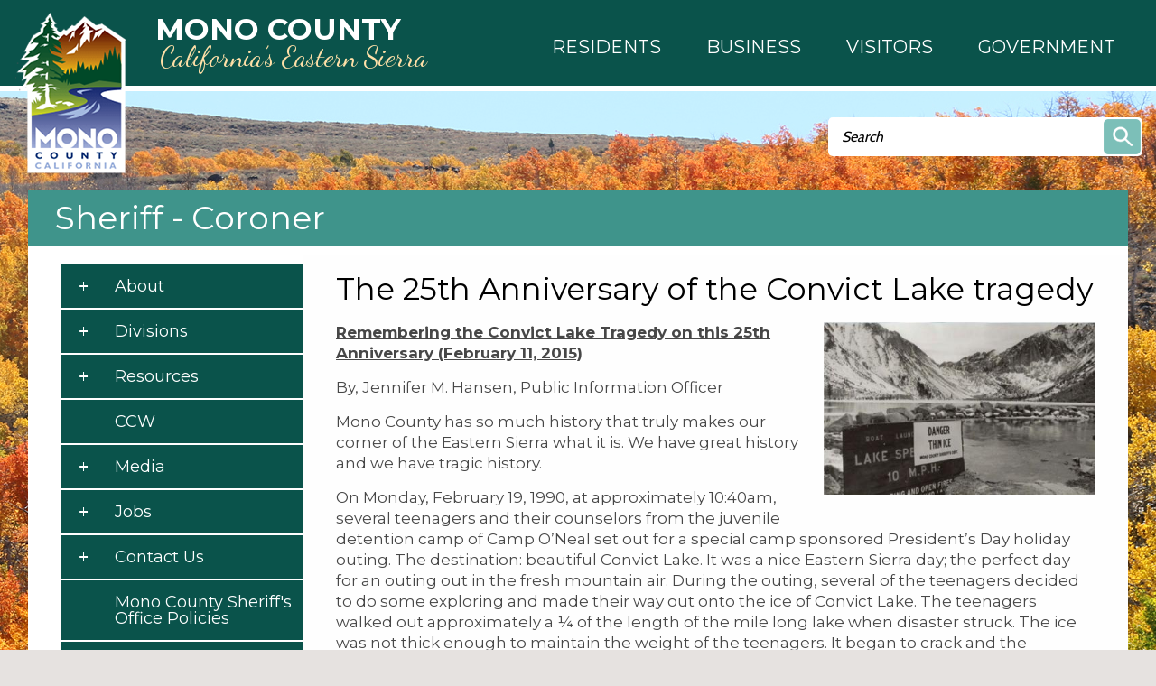

--- FILE ---
content_type: text/html; charset=utf-8
request_url: https://www.monocounty.ca.gov/sheriff/page/25th-anniversary-convict-lake-tragedy
body_size: 14278
content:
<!DOCTYPE html >
<!--[if IEMobile 7]><html id="html_background" class="iem7"><![endif]-->
<!--[if lte IE 6]><html id="html_background" class="lt-ie9 lt-ie8 lt-ie7"><![endif]-->
<!--[if (IE 7)&(!IEMobile)]><html id="html_background" class="lt-ie9 lt-ie8"><![endif]-->
<!--[if IE 8]><html id="html_background" class="lt-ie9"><![endif]-->
<!--[if (gte IE 9)|(gt IEMobile 7)]><!--><html id="html_background" lang="en" ><!--<![endif]-->

<head >
    <!-- add meta tags to ensure responsive design works in mobile browsers -->
    <meta charset="utf-8" />
    <meta http-equiv="x-ua-compatible" content="ie=edge" />
    <meta name="MobileOptimized" content="width" />
    <meta name="HandheldFriendly" content="true" />
    <meta name="viewport" content="width=device-width, initial-scale=1" />
    <!--[if IEMobile]><meta http-equiv="cleartype" content="on" /><![endif]-->
	
    <title>The 25th Anniversary of the Convict Lake tragedy  | Mono County California</title>
    <link type="text/css" rel="stylesheet" href="https://www.monocounty.ca.gov/sites/default/files/css/css_xE-rWrJf-fncB6ztZfd2huxqgxu4WO-qwma6Xer30m4.css" media="all" />
<link type="text/css" rel="stylesheet" href="https://www.monocounty.ca.gov/sites/default/files/css/css_Eo0Dzm017acuS1gIOB7ZZYmFv8SRKg5v8NYcPtjpZyE.css" media="all" />
<link type="text/css" rel="stylesheet" href="https://www.monocounty.ca.gov/sites/default/files/css/css_x4OMiSA2k6ftSdsCj1pi1wbbgi9qYOmC4sW2pMtOmKM.css" media="all" />
<link type="text/css" rel="stylesheet" href="https://www.monocounty.ca.gov/sites/default/files/css/css_Sh0MmV2YeiXe5v4HgEfI0ZsXR2yYGK2_8TzAFBX8MQs.css" media="all" />
    <script type="text/javascript" src="https://www.monocounty.ca.gov/sites/default/files/js/js_YD9ro0PAqY25gGWrTki6TjRUG8TdokmmxjfqpNNfzVU.js"></script>
<script type="text/javascript" src="https://www.monocounty.ca.gov/sites/default/files/js/js_SirS8aCh827FQ9tZGAAgXl36duM5h8ZCCtAouMZuu34.js"></script>
<script type="text/javascript" src="https://www.monocounty.ca.gov/sites/default/files/js/js_-vBzY-96n85NVkHPO5T6NrbsDm8L6b5KrwlYv2svBK8.js"></script>
<script type="text/javascript">
<!--//--><![CDATA[//><!--
(function(i,s,o,g,r,a,m){i["GoogleAnalyticsObject"]=r;i[r]=i[r]||function(){(i[r].q=i[r].q||[]).push(arguments)},i[r].l=1*new Date();a=s.createElement(o),m=s.getElementsByTagName(o)[0];a.async=1;a.src=g;m.parentNode.insertBefore(a,m)})(window,document,"script","https://www.monocounty.ca.gov/sites/default/files/googleanalytics/analytics.js?t3xnih","ga");ga("create", "UA-22821328-1", {"cookieDomain":"auto"});ga("send", "pageview");
//--><!]]>
</script>
<script type="text/javascript" src="https://www.monocounty.ca.gov/sites/default/files/js/js_B5nzu5DHTHIMfheNF_pfIARWtbk66RdxA0cEdVyhSBQ.js"></script>
<script type="text/javascript">
<!--//--><![CDATA[//><!--
jQuery.extend(Drupal.settings, {"basePath":"\/","pathPrefix":"","setHasJsCookie":0,"ajaxPageState":{"theme":"aha_compass","theme_token":"uYVgjpEQ-XVKRTOmihbG3yEQYoOoX7pOenlXivAc8kQ","js":{"sites\/all\/themes\/aha_compass\/js\/view\/calendar.js":1,"sites\/all\/modules\/aha_fasttrack\/aha_fasttrack_lightbox.js":1,"misc\/jquery.js":1,"misc\/jquery-extend-3.4.0.js":1,"misc\/jquery-html-prefilter-3.5.0-backport.js":1,"misc\/jquery.once.js":1,"misc\/drupal.js":1,"sites\/all\/modules\/aha_simplenews_extras\/aha_simplenews_extras.form.js":1,"sites\/all\/modules\/aha_microsite\/aha_microsite.js":1,"sites\/all\/modules\/extlink\/extlink.js":1,"sites\/all\/modules\/aha_google_ical\/aha_google_ical.js":1,"sites\/all\/modules\/jquerymenu\/jquerymenu.js":1,"sites\/all\/modules\/lightbox2\/js\/lightbox.js":1,"sites\/all\/modules\/google_analytics\/googleanalytics.js":1,"0":1,"sites\/all\/themes\/aha_compass\/js\/global-nav-mega-responsive.js":1,"sites\/all\/themes\/aha_compass\/js\/search.js":1,"sites\/all\/themes\/aha_compass\/js\/jquery-menu.js":1,"sites\/all\/themes\/aha_compass\/js\/random.js":1,"sites\/all\/themes\/aha_compass\/js\/search-page.js":1,"sites\/all\/themes\/aha_compass\/js\/monocounty.js":1,"sites\/all\/themes\/aha_compass\/js\/min-height.js":1,"sites\/all\/themes\/aha_compass\/js\/general-plan.js":1,"sites\/all\/themes\/aha_compass\/js\/relocate.js":1,"sites\/all\/themes\/aha_compass\/js\/minwidth.js":1,"sites\/all\/themes\/aha_compass\/js\/accessibility-mega-menu.js":1,"sites\/all\/themes\/aha_compass\/js\/table.js":1,"sites\/all\/themes\/aha_compass\/js\/responsive-alerts.js":1,"sites\/all\/themes\/aha_compass\/js\/respond.min.js":1},"css":{"modules\/system\/system.base.css":1,"modules\/system\/system.menus.css":1,"modules\/system\/system.messages.css":1,"modules\/system\/system.theme.css":1,"sites\/all\/modules\/simplenews\/simplenews.css":1,"sites\/all\/modules\/calendar\/css\/calendar_multiday.css":1,"sites\/all\/modules\/date\/date_api\/date.css":1,"sites\/all\/modules\/date\/date_popup\/themes\/datepicker.1.7.css":1,"sites\/all\/modules\/date\/date_repeat_field\/date_repeat_field.css":1,"modules\/field\/theme\/field.css":1,"sites\/all\/modules\/logintoboggan\/logintoboggan.css":1,"modules\/node\/node.css":1,"modules\/search\/search.css":1,"modules\/user\/user.css":1,"sites\/all\/modules\/video_filter\/video_filter.css":1,"sites\/all\/modules\/extlink\/extlink.css":1,"sites\/all\/modules\/views\/css\/views.css":1,"sites\/all\/modules\/aha_fasttrack\/aha_fasttrack.css":1,"sites\/all\/modules\/ckeditor\/css\/ckeditor.css":1,"sites\/all\/modules\/ctools\/css\/ctools.css":1,"sites\/all\/modules\/jquerymenu\/jquerymenu.css":1,"sites\/all\/modules\/lightbox2\/css\/lightbox.css":1,"sites\/all\/modules\/taxonomy_access\/taxonomy_access.css":1,"sites\/all\/modules\/openlayers\/css\/openlayers.css":1,"sites\/all\/modules\/geofield\/includes\/behaviors\/css\/openlayers_behavior_geofield.css":1,"sites\/all\/modules\/print\/print_ui\/css\/print_ui.theme.css":1,"sites\/all\/modules\/addtoany\/addtoany.css":1,"sites\/all\/modules\/aha_simplenews_extras\/aha_simplenews_extras.css":1,"sites\/all\/themes\/aha_compass\/css\/style.css":1,"sites\/all\/themes\/aha_compass\/css\/custom.css":1,"sites\/all\/themes\/aha_compass\/css\/normalize.css":1}},"jquerymenu":{"hover":0,"animate":1,"edit_link":1},"lightbox2":{"rtl":0,"file_path":"\/(\\w\\w\/)public:\/","default_image":"\/sites\/all\/modules\/lightbox2\/images\/brokenimage.jpg","border_size":10,"font_color":"000","box_color":"fff","top_position":"","overlay_opacity":"0.8","overlay_color":"000","disable_close_click":1,"resize_sequence":0,"resize_speed":400,"fade_in_speed":400,"slide_down_speed":600,"use_alt_layout":0,"disable_resize":0,"disable_zoom":0,"force_show_nav":0,"show_caption":1,"loop_items":1,"node_link_text":"","node_link_target":0,"image_count":"Image !current of !total","video_count":"Video !current of !total","page_count":"Page !current of !total","lite_press_x_close":"press \u003Ca href=\u0022#\u0022 onclick=\u0022hideLightbox(); return FALSE;\u0022\u003E\u003Ckbd\u003Ex\u003C\/kbd\u003E\u003C\/a\u003E to close","download_link_text":"","enable_login":false,"enable_contact":false,"keys_close":"c x 27","keys_previous":"p 37","keys_next":"n 39","keys_zoom":"z","keys_play_pause":"32","display_image_size":"original","image_node_sizes":"()","trigger_lightbox_classes":"","trigger_lightbox_group_classes":"","trigger_slideshow_classes":"","trigger_lightframe_classes":"","trigger_lightframe_group_classes":"","custom_class_handler":0,"custom_trigger_classes":"","disable_for_gallery_lists":true,"disable_for_acidfree_gallery_lists":true,"enable_acidfree_videos":true,"slideshow_interval":5000,"slideshow_automatic_start":true,"slideshow_automatic_exit":true,"show_play_pause":true,"pause_on_next_click":false,"pause_on_previous_click":true,"loop_slides":false,"iframe_width":600,"iframe_height":400,"iframe_border":1,"enable_video":0,"useragent":"Mozilla\/5.0 (Macintosh; Intel Mac OS X 10_15_7) AppleWebKit\/537.36 (KHTML, like Gecko) Chrome\/131.0.0.0 Safari\/537.36; ClaudeBot\/1.0; +claudebot@anthropic.com)"},"openlayers":{"maps":{"openlayers-map":{"width":"100%","height":"200px","image_path":"sites\/all\/modules\/openlayers\/themes\/default_dark\/img\/","css_path":"sites\/all\/modules\/openlayers\/themes\/default_dark\/style.css","proxy_host":"","hide_empty_map":0,"center":{"initial":{"centerpoint":"0,0","zoom":"13"},"restrict":{"restrictextent":0,"restrictedExtent":""}},"behaviors":{"openlayers_behavior_geofield":{"geofield":""},"openlayers_behavior_navigation":{"zoomWheelEnabled":0,"zoomBoxEnabled":0,"documentDrag":0,"navigation":""},"openlayers_behavior_panzoom":{"panzoom":""},"openlayers_behavior_popup":{"layers":{"geofield_formatter":0},"panMapIfOutOfView":0,"keepInMap":1},"openlayers_behavior_keyboarddefaults":{"keyboarddefaults":""},"openlayers_behavior_layerswitcher":{"ascending":1,"sortBaseLayer":"0","roundedCorner":1,"roundedCornerColor":"#222222","maximizeDefault":0,"layerswitcher":""},"openlayers_behavior_attribution":{"separator":""},"openlayers_behavior_zoomtolayer":{"zoomtolayer":{"osm_mapnik":"osm_mapnik","geofield_formatter":"geofield_formatter"},"point_zoom_level":"14","zoomtolayer_scale":"1"}},"default_layer":"osm_mapnik","layers":{"geofield_formatter":{"layer_type":"openlayers_layer_type_raw","projection":"EPSG:900913","features":[],"layer_handler":"openlayers_raw","vector":true,"isBaseLayer":false,"serverResolutions":[156543.0339,78271.51695,39135.758475,19567.8792375,9783.93961875,4891.969809375,2445.9849046875,1222.9924523438,611.49622617188,305.74811308594,152.87405654297,76.437028271484,38.218514135742,19.109257067871,9.5546285339355,4.7773142669678,2.3886571334839,1.1943285667419,0.59716428337097,0.29858214169741,0.1492910708487,0.074645535424352],"resolutions":[156543.0339,78271.51695,39135.758475,19567.8792375,9783.93961875,4891.969809375,2445.9849046875,1222.9924523438,611.49622617188,305.74811308594,152.87405654297,76.437028271484,38.218514135742,19.109257067871,9.5546285339355,4.7773142669678,2.3886571334839,1.1943285667419,0.59716428337097,0.29858214169741,0.1492910708487,0.074645535424352],"base_url":null,"transitionEffect":"resize","weight":0,"title":"Placeholder for Geofield Formatter"},"osm_mapnik":{"isBaseLayer":true,"attribution":"\u0026copy;\u003Ca href=\u0022http:\/\/creativecommons.org\/licenses\/by-sa\/2.0\/\u0022\u003ECCBYSA\u003C\/a\u003E \u003Ca href=\u0022http:\/\/www.openstreetmap.org\/copyright\u0022\u003E\u0026copy; OpenStreetMap contributors\u003C\/a\u003E","projection":"EPSG:3857","layer_type":"openlayers_layer_type_xyz","url":"http:\/\/tile.openstreetmap.org\/${z}\/${x}\/${y}.png","wrapDateLine":true,"layer_handler":"xyz","sphericalMercator":true,"zoomOffset":0,"resolutions":[156543.0339,78271.51695,39135.758475,19567.8792375,9783.93961875,4891.969809375,2445.9849046875,1222.9924523438,611.49622617188,305.74811308594,152.87405654297,76.437028271484,38.218514135742,19.109257067871,9.5546285339355,4.7773142669678,2.3886571334839,1.1943285667419],"serverResolutions":[156543.0339,78271.51695,39135.758475,19567.8792375,9783.93961875,4891.969809375,2445.9849046875,1222.9924523438,611.49622617188,305.74811308594,152.87405654297,76.437028271484,38.218514135742,19.109257067871,9.5546285339355,4.7773142669678,2.3886571334839,1.1943285667419,0.59716428337097,0.29858214169741,0.1492910708487,0.074645535424352],"base_url":null,"transitionEffect":"resize","weight":0,"title":"OSM Mapnik"}},"layer_weight":{"properties_openlayers_1":"0","business_directory_openlayers_1":"0","geofield_formatter":"0","embedded_groups_openlayers_1":"0","embedded_pages_openlayers_1":"0","openlayers_geojson_picture_this":"0","parks_new_openlayers_1":"0","projects_new_openlayers_1":"0","openlayers_kml_example":"0"},"layer_styles":{"openlayers_kml_example":"0","openlayers_geojson_picture_this":"0","parks_new_openlayers_1":"0","projects_new_openlayers_1":"0","embedded_pages_openlayers_1":"0","embedded_groups_openlayers_1":"0","properties_openlayers_1":"0","business_directory_openlayers_1":"0","geofield_formatter":"default_marker_red"},"layer_styles_select":{"openlayers_kml_example":"0","openlayers_geojson_picture_this":"0","parks_new_openlayers_1":"0","projects_new_openlayers_1":"0","embedded_pages_openlayers_1":"0","embedded_groups_openlayers_1":"0","properties_openlayers_1":"0","business_directory_openlayers_1":"0","geofield_formatter":"default_marker_blue"},"layer_activated":{"geofield_formatter":"geofield_formatter","openlayers_kml_example":0,"openlayers_geojson_picture_this":0,"parks_new_openlayers_1":0,"projects_new_openlayers_1":0,"embedded_pages_openlayers_1":0,"embedded_groups_openlayers_1":0,"properties_openlayers_1":0,"business_directory_openlayers_1":0},"layer_switcher":{"geofield_formatter":0,"openlayers_kml_example":0,"openlayers_geojson_picture_this":0,"parks_new_openlayers_1":0,"projects_new_openlayers_1":0,"embedded_pages_openlayers_1":0,"embedded_groups_openlayers_1":0,"properties_openlayers_1":0,"business_directory_openlayers_1":0},"projection":"EPSG:3857","displayProjection":"EPSG:4326","styles":{"default":{"pointRadius":"6","fillColor":"#888888","strokeColor":"#222222","strokeWidth":"4","fillOpacity":"0.5","strokeOpacity":"0.7"},"select":{"pointRadius":"6","fillColor":"#222222","strokeColor":"#888888","strokeWidth":"4","fillOpacity":"0.7","strokeOpacity":"0.8"},"temporary":{"pointRadius":"6","fillColor":"#888888","strokeColor":"#222222","strokeWidth":"4","fillOpacity":"0.5","strokeOpacity":"0.7"},"default_marker_red":{"externalGraphic":"https:\/\/www.monocounty.ca.gov\/sites\/all\/modules\/openlayers\/themes\/default_dark\/img\/marker-red.png","pointRadius":6,"fillColor":"#FFA500","strokeColor":"#FFA500","strokeWidth":3,"fillOpacity":0.25,"strokeOpacity":1,"strokeLinecap":"round","strokeDashstyle":"solid","graphicWidth":21,"graphicHeight":25,"graphicOpacity":1,"graphicXOffset":-10,"graphicYOffset":-25,"labelAlign":"cm"},"default_marker_blue":{"externalGraphic":"https:\/\/www.monocounty.ca.gov\/sites\/all\/modules\/openlayers\/themes\/default_dark\/img\/marker-blue.png","graphicWidth":21,"graphicHeight":25,"graphicXOffset":-10,"graphicYOffset":-25}},"map_name":"page_display_map","id":"openlayers-map","maxExtent":[-20037508.34,-20037508.34,20037508.34,20037508.34],"errors":false}}},"video_filter":{"url":{"ckeditor":"\/video_filter\/dashboard\/ckeditor"},"modulepath":"sites\/all\/modules\/video_filter"},"urlIsAjaxTrusted":{"\/sheriff\/page\/25th-anniversary-convict-lake-tragedy":true},"extlink":{"extTarget":"_blank","extClass":0,"extLabel":"(link is external)","extImgClass":0,"extSubdomains":1,"extExclude":"","extInclude":".*fileattachments.*","extCssExclude":"","extCssExplicit":"","extAlert":0,"extAlertText":"This link will take you to an external web site. We are not responsible for their content.","mailtoClass":0,"mailtoLabel":"(link sends e-mail)"},"googleanalytics":{"trackOutbound":1,"trackMailto":1,"trackDownload":1,"trackDownloadExtensions":"7z|aac|arc|arj|asf|asx|avi|bin|csv|doc|docx|exe|flv|gif|gz|gzip|hqx|jar|jpe?g|js|mp(2|3|4|e?g)|mov(ie)?|msi|msp|pdf|phps|png|ppt|pptx|qtm?|ra(m|r)?|sea|sit|tar|tgz|torrent|txt|wav|wma|wmv|wpd|xls|xlsx|xml|z|zip"}});
//--><!]]>
</script>
</head>
<body id="background" class="html not-front not-logged-in one-sidebar sidebar-first page-node page-node- page-node-7067 node-type-page taxterm-sheriff taxterm-name-sheriffcoroner taxterm-tid-502 taxterm-name-webpage taxterm-tid-47 taxterm-name-newspressrelease taxterm-tid-49 taxterm-name-menusettings taxterm-tid-60 page-sheriff-page-25th-anniversary-convict-lake-tragedy" >
    <div id="skip-link" role="complementary">
    	<a href="#main-content" class="element-invisible element-focusable">Skip to main content</a>
    </div>
        
<div class="page-outer" role="region" aria-label="Page Content">

  <a class="mobile-nav-toggle" role="button" aria-haspopup="true" aria-expanded="false" tabindex="3" title="Navigation Menu"></a>
  <div class="mobile-subnav-placeholder"></div> 

	<!-- START CONTAINER 1-->
    <div class="container1-wrapper">
        <div class="container1">
                            <div class="logo-wrapper">
                    <a href="/" title="Home" rel="home" id="logo">
                        <img src="https://www.monocounty.ca.gov/sites/all/themes/aha_compass/logo.png" alt="Home" />
                        <div class="logo-text-wrapper" role="heading" aria-level="1">
                            <span class="logo-text logo-text__city">Mono County</span>
                            <span class="logo-text logo-text__state">California’s Eastern Sierra</span>
                        </div>
                    </a>
                </div>
                                                    <div class="global-nav-mega-wrapper">
                	<!-- Uncomment out the below line to switch to a custom design with mega menus -->
					<div id="search-catcher"></div>
                      <div class="region region-global-nav-mega">
    <div id="block-views-mega-menu-node-block" class="block block-views">
    <div class='block-header'>
                            </div>
    <div class="block-content">
    	<div class="view view-mega-menu-node view-id-mega_menu_node view-display-id-block view-dom-id-f398e39acdd3145260f1292276615556">
        
  
  
      <div class="view-content">
        <div class="views-row views-row-1 views-row-odd views-row-first views-row-last">
      
  <div class="views-field views-field-body">        <div class="field-content"><nav id="mega_menu">
	<ul id="top_level_mega" class="hover_effect" role="menu">
		<li class="mega_link mega_link_1 aha-focus">
		    <a role="button" aria-haspopup="true" aria-expanded="false">
		    	<span class="mega-title mega-title-line1">Residents</span>
                <span class="mega-title mega-title-line2"></span>
            </a>
            <div class="hover_effect mega_hover_wrapper">
				<p class="mega_hide">Column 1</p>
<ul class="column column_1"><li><strong>COMMUNITY INTERESTS</strong></li>
<li><a href="/business/mono-county">About Mono County</a></li>
<li><a href="/public-health/page/mono-county-access-functional-needs-afn-registry">Access &amp; Functional Needs</a></li>
<li><a href="/broadband">Broadband / Digital 395</a></li>
<li><a href="https://on.mono.ca.gov/SuddenlinkEscalation">Suddenlink Issue Escalation</a></li>
<li><a href="/facilities/page/community-centers">Community Centers</a></li>
<li><a href="https://ready.mono.ca.gov/">Ready.mono</a></li>
<li><a href="/roads/page/county-road-closures">Road Closures</a></li>
<li><a href="/community-development/page/short-termtransient-rentals">Short-Term / Transient Rentals</a></li>
<li><a href="/roads/page/snow-removal-county-road-maintenance">Snow Removal</a></li>
<li><a href="/solid-waste">Trash &amp; Recycling</a></li>
<li><a href="https://www.monocounty.org/things-to-do/"><strong>Recreation</strong></a></li>
<li><a href="https://www.mammothtrails.org">Mammoth Lakes Trail System</a></li>
<li><a href="/facilities/page/parks-recreation-areas">Parks &amp; Recreation Areas</a></li>
<li><a href="/cao/page/special-events">Special Events</a></li>
<li><a href="/sustainable-recreation">Sustainable Recreation</a></li>
<li> </li>
</ul><p class="mega_hide">Column 2</p>
<ul class="column column_2"><li><strong>CIVIC RESOURCES</strong></li>
<li><a href="https://redistricting.monocounty.ca.gov">2021 Supervisorial Redistricting</a><br />
	 </li>
<li><a href="/bos">Your Representatives</a></li>
<li><a href="/elections">Elections</a></li>
<li><a href="https://www.townofmammothlakes.ca.gov">Town of Mammoth Lakes</a></li>
<li><a href="http://www.esusd.org">Eastern Sierra Unified School District.</a></li>
<li><a href="http://www.mammothusd.org">Mammoth Unified School District</a></li>
</ul><p class="mega_hide">Column 3</p>
<ul class="column column_3"><li><strong>COUNTY RESOURCES</strong></li>
<li><a href="/it/page/physical-addressing">Addressing</a></li>
<li><a href="/animal">Animal Control</a></li>
<li><a href="/behavioral-health">Behavioral Health</a></li>
<li><a href="/building/page/building-permit-applications-0">Building Permits</a></li>
<li><a href="/facilities/page/cemeteries">Cemeteries</a></li>
<li><a href="/child-support">Child Support Services</a></li>
<li><a href="https://www.first5mono.org/" target="_blank">First 5</a></li>
<li><a href="/planning/page/general-plan">General Plan</a></li>
<li><a href="https://www.monocounty.ca.gov/HHS">Health and Human Services</a></li>
<li><a href="https://gis.mono.ca.gov">Mapping (GIS)</a></li>
<li><a href="/rpac ">RPACs</a></li>
<li><a href="/sheriff">Sheriff</a></li>
<li><a href="/tax">Tax Bills</a></li>
<li><a href="http://www.inyocounty.us/vso/">Veterans Services</a></li>
<li><a href="/clerk/page/vital-records">Vital Records</a></li>
</ul><p class="mega_hide">Column 4</p>
<ul class="column column_4"><li><a href="/calendar"><strong>County Calendar</strong></a></li>
<li> </li>
<li><a href="/jobs"><strong>Mono County Jobs</strong></a></li>
<li> </li>
<li><a href="/stay-connected"><strong>Newsletter Subscriptions</strong></a></li>
<li> </li>
<li><a href="/news"><strong>News &amp; Information</strong></a></li>
</ul>			</div>
		</li>
		<li class="mega_link mega_link_2 aha-focus">
			<a role="button" aria-haspopup="true" aria-expanded="false">
			    <span class="mega-title mega-title-line1">Business</span>
                <span class="mega-title mega-title-line2"></span>
            </a>
            <div class="hover_effect mega_hover_wrapper">
				<p class="mega_hide">Column 1</p>
<ul class="column column_1"><li><a href="/business"><strong>Business Development</strong></a></li>
<li><a href="/business/page/open">Open a Business</a></li>
<li><a href="/business/support">Business Support</a></li>
<li><a href="/business/financing">Business Financing</a></li>
<li><a href="/business/incentives">Business Incentives</a></li>
<li><a href="/business/workforce-services">Workforce Services</a></li>
<li> </li>
<li><strong>RELOCATE HERE</strong></li>
<li><a href="/business/mono-county">Why Mono County</a></li>
</ul><p class="mega_hide">Column 2</p>
<ul class="column column_2"><li><a href="/"><strong>CHAMBERS OF COMMERCE</strong></a></li>
<li><a href="http://www.northernmonochamber.com/">Northern Mono</a></li>
<li><a href="http://www.bridgeportcalifornia.com/">Bridgeport</a></li>
<li><a href="http://leevining.com/">Lee Vining</a></li>
<li><a href="http://junelakeloop.org/">June Lake Loop</a></li>
<li><a href="http://www.mammothlakeschamber.org/">Mammoth Lakes</a></li>
</ul><p class="mega_hide">Column 3</p>
<ul class="column column_3"><li><strong>COUNTY RESOURCES</strong></li>
<li><a href="/it/page/physical-addressing">Addressing</a></li>
<li><a href="/rfps">Bids and RFPs</a></li>
<li><a href="/Broadband">Broadband &amp; Digital 395</a></li>
<li><a href="https://on.mono.ca.gov/SuddenlinkEscalation">Suddenlink Issue Escalation</a></li>
<li><a href="/building/page/building-permit-applications-0">Building Permits</a></li>
<li><a href="/tax/page/business-license-application">Business Licenses</a></li>
<li><a href="/cao/page/community-centers">Community Centers</a></li>
<li><a href="/economic">Economic Development</a></li>
<li><a href="/clerk/page/fictitious-business-name-statement-fbn">Fictitious Business Name</a></li>
<li><a href="/economic/page/filming-mono-county">Film Permits</a></li>
<li><a href="/environmental-health/page/food">Food Management</a></li>
<li><a href="https://gis.mono.ca.gov">Mapping (GIS)</a></li>
<li><a href="/cao/page/special-events">Special Events</a></li>
<li><a href="https://library.municode.com/ca/mono_county/codes/code_of_ordinances?nodeId=TIT19ZO">Land Use / Zoning</a></li>
</ul><p class="mega_hide">Column 4</p>
<ul class="column column_4"></ul>			</div>
		</li>
		<li class="mega_link mega_link_3 aha-focus">
			<a role="button" aria-haspopup="true" aria-expanded="false">
			    <span class="mega-title mega-title-line1">Visitors</span>
                <span class="mega-title mega-title-line2"></span>
            </a>
            <div class="hover_effect mega_hover_wrapper">
				<p class="mega_hide">Column 1</p>
<ul class="column column_1"><li><strong><a href="/">VISITOR INFO</a></strong></li>
<li><a href="https://www.monocounty.org">Mono County</a></li>
<li><a href="https://www.visitmammoth.com">Town of Mammoth Lakes</a></li>
<li><a href="https://www.monocounty.ca.gov/business/mono-county">About Mono County</a></li>
<li> </li>
<li><strong><a href="/">SOCIAL MEDIA</a></strong></li>
<li><a href="https://www.facebook.com/countyofmono/">Mono County Official Facebook</a></li>
<li><a href="https://www.instagram.com/monocountyofficial/">Mono County Official Instagram</a></li>
<li><a href="https://www.facebook.com/VisitEasternSierra/">Mono County Tourism Facebook</a></li>
<li><a href="https://www.facebook.com/MonoSheriff/">Sheriff Facebook</a></li>
</ul><p class="mega_hide"><strong>Column 2</strong></p>
<ul class="column column_2"><li><strong>COMMUNITY INTERESTS</strong></li>
<li><a href="/broadband">Broadband / Digital 395</a></li>
<li><a href="/cao/page/community-centers">Community Centers</a></li>
<li><a href="/roads/page/county-road-closures">Road Closures</a></li>
<li><a href="/community-development/page/short-termtransient-rentals">Short-Term / Transient Rentals</a></li>
<li><a href="/roads/page/snow-removal-county-road-maintenance">Snow Removal</a></li>
<li><a href="/solid-waste">Trash &amp; Recycling</a></li>
<li> </li>
<li><a href="https://www.monocounty.org/things-to-do/"><strong>Recreation</strong></a></li>
<li><a href="https://www.mammothtrails.org">Mammoth Lakes Trail System</a></li>
<li><a href="/facilities/page/parks-recreation-areas">Parks &amp; Recreation Areas</a></li>
<li> </li>
</ul><p class="mega_hide"><strong>Column 3</strong></p>
<ul class="column column_3"><li><strong>COUNTY RESOURCES</strong></li>
<li><a href="/cao/page/community-centers">Community Centers</a></li>
<li><a href="/contact">Contact the County</a></li>
<li><a href="/jobs">Job Opportunities</a></li>
<li><a href="https://gis.mono.ca.gov">Mapping (GIS)</a></li>
<li><a href="/directory">Staff Directory</a></li>
<li><a href="/services">Services Director</a></li>
<li><a href="https://library.municode.com/ca/mono_county/codes/code_of_ordinances">County Codes</a></li>
<li><a href="/calendar">Events</a></li>
<li><a href="/news">News</a></li>
</ul><p class="mega_hide"><strong>Column 4</strong></p>
<ul class="column column_4"><li><a href="/calendar"><strong>County Calendar</strong></a></li>
<li> </li>
<li><a href="/jobs"><strong>Mono County Jobs</strong></a></li>
<li> </li>
<li><a href="/stay-connected"><strong>Newsletter Subscriptions</strong></a></li>
<li> </li>
<li><a href="/news"><strong>News &amp; Information</strong></a></li>
</ul>			</div>
		</li>
		<li class="mega_link mega_link_4 aha-focus">
			<a role="button" aria-haspopup="true" aria-expanded="false">
			    <span class="mega-title mega-title-line1">Government</span>
                <span class="mega-title mega-title-line2"></span>
            </a>
            <div class="hover_effect mega_hover_wrapper">
				<p class="mega_hide">Column 1</p>
<ul class="column column_1"><li><strong><a href="/bos">Board of Supervisors</a></strong></li>
<li><a href="/rpac"><strong>RPACs</strong></a></li>
<li><a href="https://library.municode.com/ca/mono_county/codes/code_of_ordinances"><strong>County Code</strong></a></li>
<li><strong>BOARDS AND COMMITTEES</strong></li>
<li><a href="/aluc">Airport Land Use Commission</a></li>
<li><a href="/assessment-appeals">Assessment Appeals Board</a></li>
<li><a href="/behavioral-health/page/advisory-board">Behavioral Health Advisory Board</a></li>
<li><a href="/capc">Child Abuse Prevention Council</a></li>
<li><a href="/cpt">Collaborative Planning Team</a></li>
<li><a href="/page/special-districts-and-service-areas">Special Districts and Service Areas</a></li>
<li><a href="https://www.first5mono.org/" target="_blank">First 5 Commission</a></li>
</ul><p class="mega_hide">Column 2</p>
<ul class="column column_2"><li><strong>BOARDS AND COMMITTEES</strong></li>
<li><a href="/housing-authority">Housing Authority</a></li>
<li><a href="/ldtac">Land Development Technical Advisory Committee</a></li>
<li><a href="/lafco">Local Agency Formation Commission</a></li>
<li><a href="/ltc">Local Transportation Commission</a></li>
<li><a href="/lvhac">Long Valley HAC</a></li>
<li><a href="/planning-commission">Planning Commission</a></li>
<li><a href="/solid-waste/page/solid-waste-task-force">Solid Waste Task Force</a></li>
<li><a href="/tourismcommission">Tourism &amp; Film Commission</a></li>
<li><a href="/tri-valley-groundwater">Tri-Valley Groundwater Management District</a></li>
<li><a href="/wcdrc">Wheeler Crest Design Review Committee</a></li>
</ul><p class="mega_hide">Column 3</p>
<ul class="column column_3"><li><strong>DEPARTMENTS</strong></li>
<li><a href="/cao">Administration</a></li>
<li><a href="https://www.inyocounty.us/services/agriculture">Ag Commissioner</a></li>
<li><a href="/animal">Animal Services</a></li>
<li><a href="/assessor">Assessor</a></li>
<li><a href="/auditor">Auditor - Controller</a></li>
<li><a href="/behavioral-health">Behavioral Health</a></li>
<li><a href="/child-support">Child Support Services</a></li>
<li><a href="/clerk">Clerk Recorder</a></li>
<li><a href="/community-development">Community Development</a></li>
<li><a href="/counsel">County Counsel</a></li>
<li><a href="/da">District Attorney</a></li>
<li><a href="/economic">Economic Development</a></li>
<li><a href="/elections">Elections</a></li>
<li><a href="/ems">EMS</a></li>
</ul><p class="mega_hide">Column 4</p>
<ul class="column column_4"><li><strong>DEPARTMENTS</strong></li>
<li><a href="/environmental-health">Environmental Health</a></li>
<li><a href="https://www.monocounty.ca.gov/HHS">Health and Human Services</a></li>
<li><a href="/hr">Human Resources</a></li>
<li><a href="/it">Information Technology</a></li>
<li><a href="/probation">Probation</a></li>
<li><a href="/publicworks">Public Works</a></li>
<li><a href="/sheriff">Sheriff - Coroner</a></li>
<li><a href="/tax">Treasurer - Tax Collector</a></li>
<li><a href="http://www.inyocounty.us/vso/">Veteran Services</a></li>
<li><a href="https://www.monocounty.ca.gov/wildfire">Wildfire Mitigation</a></li>
<li><a href="/workforce-services">Workforce Services</a></li>
</ul>			</div>
		</li>
    </ul>
</nav></div>  </div>  </div>
    </div>
  
  
  
  
  
  
</div>    </div>
</div>
  </div>
                </div>
                    </div>
        <div class="container1-ornament"></div>
    </div>
	<!-- END CONTAINER 1-->


	<!-- START CONTAINER 2-->
	<div class="container2-wrapper">
    	<div class="header-wrapper">  <div class="region region-header">
    <div id="block-search-form" class="block block-search">
    <div class='block-header'>
                            </div>
    <div class="block-content">
    	<form action="/sheriff/page/25th-anniversary-convict-lake-tragedy" method="post" id="search-block-form" accept-charset="UTF-8"><div><div class="container-inline">
     <!-- BAha change 20170911 - replace H2 tag with div tag to fix accessibility error of headers being out of sequence -->
    <div class="element-invisible">Search form</div>
    <div class="form-item form-type-textfield form-item-search-block-form">
  <label class="element-invisible" for="edit-search-block-form--2">Search </label>
 <input title="Enter the terms you wish to search for." type="text" id="edit-search-block-form--2" name="search_block_form" value="" size="15" maxlength="128" class="form-text" />
</div>
<div class="form-actions form-wrapper" id="edit-actions"><input type="submit" id="edit-submit" name="op" value="Search" class="form-submit" /></div><input type="hidden" name="form_build_id" value="form-IIu3PWE11o-jQalpAHm_hqginjQKo94OyJjVzJhSGoI" />
<input type="hidden" name="form_id" value="search_block_form" />
</div>
</div></form>    </div>
</div>
  </div>
</div>    	<div class="container2">
              <div class="region region-above-content">
    <div id="block-block-13" class="block block-block">
    <div class='block-header'>
                            </div>
    <div class="block-content">
    	<div class="view view-taxonomy-name-from-synonym view-id-taxonomy_name_from_synonym view-display-id-default view-dom-id-microsite_title">
        
  
  
      <div class="view-content">
        <div class="views-row views-row-1 views-row-odd views-row-first views-row-last">
      
  <div class="views-field views-field-name">        <span class="field-content microsite_name"><a href="/sheriff">Sheriff - Coroner</a></span>  </div>  </div>
    </div>
  
  
  
  
  
  
</div>    </div>
</div>
  </div>
			            <div class="main-content-wrapper"><div class="main" role="main">
            	<!-- <div class="above-content-wrapper"> --><!--</div> -->            					                <div class="content-outer-border"><div class="content-inner-border">
                                                                                <a id="main-content"></a>
                    <div class="title-wrapper"><h1 id="page-title">The 25th Anniversary of the Convict Lake tragedy </h1></div>                      <div class="region region-content">
    <div id="block-system-main" class="block block-system">
    <div class='block-header'>
                            </div>
    <div class="block-content">
    	
<div id="node-7067" class="node node-page clearfix" about="/sheriff/page/25th-anniversary-convict-lake-tragedy" typeof="sioc:Item foaf:Document">

      <span property="dc:title" content="The 25th Anniversary of the Convict Lake tragedy " class="rdf-meta element-hidden"></span>
  


<div class="content_main">
<div class="image_placement_right"><div class="field field-name-field-primary-image-attachment field-type-image field-label-hidden"><div class="field-items"><div class="field-item even"><a href="https://www.monocounty.ca.gov/sites/default/files/styles/gallery500/public/imageattachments/sheriff/page/7067/danger_thin_ice.jpg?itok=NNQlRo_d" rel="lightshow[7067][]"><img typeof="foaf:Image" src="https://www.monocounty.ca.gov/sites/default/files/styles/full_node_primary/public/imageattachments/sheriff/page/7067/danger_thin_ice.jpg?itok=U4rz_im2" width="400" height="255" alt="Thin Ice On Lake Image" /></a></div></div></div></div><div class="field field-name-body field-type-text-with-summary field-label-hidden"><div class="field-items"><div class="field-item even" property="content:encoded"><p><u><strong>Remembering the Convict Lake Tragedy on this 25th Anniversary (February 11, 2015)</strong></u></p>
<p>By, Jennifer M. Hansen, Public Information Officer</p>
<p>Mono County has so much history that truly makes our corner of the Eastern Sierra what it is. We have great history and we have tragic history.</p>
<p>On Monday, February 19, 1990, at approximately 10:40am, several teenagers and their counselors from the juvenile detention camp of Camp O’Neal set out for a special camp sponsored President’s Day holiday outing. The destination: beautiful Convict Lake. It was a nice Eastern Sierra day; the perfect day for an outing out in the fresh mountain air. During the outing, several of the teenagers decided to do some exploring and made their way out onto the ice of Convict Lake. The teenagers walked out approximately a ¼ of the length of the mile long lake when disaster struck. The ice was not thick enough to maintain the weight of the teenagers. It began to crack and the teenagers fell through the thin ice into the freezing water. As the teenagers fell through, chaos erupted on shore. Counselors ran out onto the ice in efforts to rescue the teenagers. Other members of Camp O’Neal ran to the store to call 911 and over to the Forest Rangers station to get help. The counselors that went to help the teenagers also fell through the ice in their rescue efforts. The situation officially went from bad to worse.</p>
<p>Over 50 first responders from the US Forest Service, the Mono County Sheriff’s Office, the Long Valley Fire Department, Mono County Paramedics, the June Lake Search and Rescue Team, and the Washoe County Hasty Team from Reno responded to Convict Lake. As first responders carefully made their way onto the ice to rescue those in the water, three responders also fell through the ice. It was now not only a rescue effort for several teenagers and their counselors, but also for three first responders, of which one would ultimately be rescued. It took five days to complete the search before seven bodies were ultimately recovered from the lake: three teenagers, two counselors and two first responders lost their lives. The first responders were Clay Cutter of the US Forest Service and Vidar Anderson of the Long Valley Fire Department.</p>
<p>On May 15th, 1990, the Mono County Board of Supervisors awarded Clay Cutter, Vidar Anderson and two other surviving first responders with the Medal of Valor to recognize and pay tribute to these brave men for their sacrifice and courage. In December of 1990, Clay Cutter also received the Carnegie Hero Fund – Hero Award for risking his life to save or attempt to save the lives of others.</p>
<p>“It’s been 25 years and everyone remembers the event differently. I was 8-years old and remember wondering what happened to my favorite bus driver. You see, Vidar Anderson had a way with us kids. Sure, we weren’t walking 18 miles, uphill in the snow, to school. No, we were plowing through the snow roads of Hwy 395 between Crowley and Mammoth in our big yellow school bus as Vidar sang ‘Catalina Matalina’ to us kids. We would eventually stop screaming at each other and sing along with him until the bus pulled safely in front of the school. For days we wondered where ‘Catalina Matalina’ went. I remember going home and telling my dad I didn’t like riding the bus anymore. He asked me why thinking there was some little girl reasoning, not expecting me to bring up Vidar. See, my dad was one of the investigators working the case, and now had a new element by trying to explain to his 8-year old daughter that the bus ride to school would be forever changed because her favorite bus driver wasn’t coming back as he had died trying to save the lives of some other kids who needed his help. As an 8-year old, it was hard to understand the significance of the lives lost that day, and, where there is no more ‘Catalina Matalina,’ there are forever heroes in the hearts of us now grown kids.”</p>
<p>So, as you read this very small tribute to the 25th Anniversary of the Convict Lake tragedy and remember where you were that day; or are remembering how you felt the first time you heard of this incident; or if this is the first time you are becoming aware that something of this magnitude happened in our small corner of California, the Mono County Sheriff’s Office asks that you keep in your thoughts ALL of our Mono County first responders and their families. This incident is an example of what each of them would do to help the life and safety of another, even if that means putting their own life on the line. - Jennifer M. Hansen, Public Information Officer</p>
</div></div></div><div style="clear:both;"></div>

<div class="custom-display default">
  <div class="row row-1 odd first">
  </div>
  <div class="row row-2 even last">
  </div>
</div>
<div class="slideshow-text"><p><b>Click any thumbnail image to view a slideshow</b></p></div><div class="field field-name-field-additional-images field-type-image field-label-hidden"><div class="field-items"><div class="field-item even"><a href="https://www.monocounty.ca.gov/sites/default/files/styles/gallery500/public/imageattachments/sheriff/page/7067/helicopter_rescue_with_boats.jpg?itok=7Wh1BuTk" rel="lightshow[7067][]"><img typeof="foaf:Image" src="https://www.monocounty.ca.gov/sites/default/files/styles/full_node_additional/public/imageattachments/sheriff/page/7067/helicopter_rescue_with_boats.jpg?itok=-Ua4SWiU" width="184" height="138" alt="Helicopter rescue with boats" /></a></div><div class="field-item odd"><a href="https://www.monocounty.ca.gov/sites/default/files/styles/gallery500/public/imageattachments/sheriff/page/7067/helicopter_rescue.jpg?itok=QEuSUNl7" rel="lightshow[7067][]"><img typeof="foaf:Image" src="https://www.monocounty.ca.gov/sites/default/files/styles/full_node_additional/public/imageattachments/sheriff/page/7067/helicopter_rescue.jpg?itok=rfYxS0q4" width="184" height="138" alt="Helicopter rescue" /></a></div></div></div><div class="related_info_block"><div class="related_info related_files"><h4>Supporting Documents</h4><div class="items fileattachments"><div class="filefield-file"><span class="file"><img class="file-icon" alt="PDF icon" title="application/pdf" src="/modules/file/icons/application-pdf.png" /> <a href="https://www.monocounty.ca.gov/sites/default/files/fileattachments/sheriff_-_coroner/page/7067/02-11-2015_convict_lake_tragedy_25th_anniversary.pdf" type="application/pdf; length=163016" title="02-11-2015_convict_lake_tragedy_25th_anniversary.pdf">The 25th Anniversary of the Convict Lake tragedy</a></span> <span class="filefield file-size">(159 KB) </span></div></div></div></div>      <div class="link-wrapper">
      <ul class="links inline"><li class="print_html first last"><a href="/print/7067" title="Display a printer-friendly version of this page." class="print-page" onclick="window.open(this.href); return false" rel="nofollow"><img class="print-icon" typeof="foaf:Image" src="https://www.monocounty.ca.gov/sites/all/modules/print/icons/print_icon.png" width="16px" height="16px" alt="Printer-friendly version" title="Printer-friendly version" /></a></li>
</ul>    </div>
  
  
</div> 
</div>

    </div>
</div>
  </div>
                </div></div>
			</div></div>
        	<div class="sidebar-first-wrapper">  <div class="region region-sidebar-first">
    <div id="block-jquerymenu-287" class="block block-jquerymenu">
    <div class='block-header'>
                            </div>
    <div class="block-content">
    	<!--[if IE]><div class="ie"><![endif]--><ul class="menu jquerymenu"><li  class="parent closed first"><span class="parent closed first"></span><a href="/sheriff/page/about-sheriffs-department">About</a><ul><li  class="first"><a href="/sheriff/page/department-history">Department History</a></li><li ><a href="/sheriff/page/mission-statement" title="Mission Statement">Mission Statement</a></li><li  class="last"><a href="/sheriff/page/sheriffs-office-photo-gallery">Sheriff&#039;s Office Photo Gallery</a></li></ul></li><li  class="parent closed"><span class="parent closed"></span><a href="/sheriff/page/divisions">Divisions</a><ul><li  class="parent closed first"><span class="parent closed first"></span><a href="/sheriff/page/administration">Administration</a><ul><li  class="first last"><a href="/sheriff/page/phil-west-lieutenant">Undersheriff Clint Dohmen</a></li></ul></li><li ><a href="/sheriff/page/boating-enforcement">Boating Enforcement</a></li><li ><a href="/sheriff/page/civil-unit">Civil Unit</a></li><li ><a href="/sheriff/page/coroner">Coroner</a></li><li ><a href="/sheriff/page/emergency-services">Emergency Services</a></li><li ><a href="/sheriff/page/investigations">Investigations</a></li><li  class="parent closed"><span class="parent closed"></span><a href="/sheriff/page/jail">Jail</a><ul><li  class="first"><a href="/facilities/page/mono-county-jail-project-under-construction">Mono County Jail (Under Construction)</a></li><li  class="last"><a href="/sheriff/page/annual-review-prison-rape-elimination-act-data">Annual Review</a></li></ul></li><li ><a href="/sheriff/page/mounted-patrol">Mounted Patrol</a></li><li ><a href="/sheriff/page/ohv">OHV</a></li><li ><a href="/sheriff/page/patrol">Patrol</a></li><li ><a href="/sheriff/page/property-and-evidence">Property and Evidence</a></li><li ><a href="/sheriff/page/school-resource-officer">School Resource Officer</a></li><li  class="last"><a href="/sheriff/page/search-and-rescue">Search and Rescue</a></li></ul></li><li  class="parent closed"><span class="parent closed"></span><a href="/sheriff/page/resources">Resources</a><ul><li  class="first"><a href="/sheriff/page/codered-emergency-alert-system">ReadyMono Emergency Alert System</a></li><li ><a href="/sheriff/page/citizen-rims">Citizen RIMS</a></li><li ><a href="/sheriff/page/livescan-fingerprinting">Livescan Fingerprinting</a></li><li ><a href="/sheriff/webform/report-crime">Report a Crime</a></li><li ><a href="/sheriff/page/megans-law">Megan&#039;s Law</a></li><li ><a href="/sheriff/page/vine-california-state-victim-notification-system">VINE - California State Victim Notification System</a></li><li ><a href="https://gis-monomammoth.opendata.arcgis.com/apps/99150893a8fa4b0aad1f6f71cecf657e/explore" title="https://gis-monomammoth.opendata.arcgis.com/apps/99150893a8fa4b0aad1f6f71cecf657e/explore">No Shooting Zones</a></li><li ><a href="/sheriff/page/court-services">Court Services</a></li><li ><a href="/sheriff/page/citizens-comments">Citizen&#039;s Comments</a></li><li ><a href="/sheriff/page/association-contracts">Association Contracts</a></li><li  class="last"><a href="/sheriff/page/links">Links</a></li></ul></li><li ><a href="/sheriff/page/concealed-weapons-permits-ccw">CCW</a></li><li  class="parent closed"><span class="parent closed"></span><a href="/sheriff/page/media">Media</a><ul><li  class="parent closed first"><span class="parent closed first"></span><a href="/news?field_microsite_tid=502">Press Releases</a><ul><li  class="first last"><a href="/sheriff/page/pack-fire-local-assistance-center-press-release">Pack Fire Local Assistance Center-Press Release</a></li></ul></li><li ><a href="/sheriff/page/previous-press-releases">Previous Press Releases</a></li><li  class="last"><a href="/sheriff/page/find-us-facebook" title="These are the official social media pages of the Mono County Sheriff&#039;s Office.">Social Media</a></li></ul></li><li  class="parent closed"><span class="parent closed"></span><a href="/sheriff/page/employment">Jobs</a><ul><li  class="first"><a href="/sheriff/page/public-safety-officer">Correctional Deputy</a></li><li ><a href="/sheriff/page/deputy-sheriff">Deputy Sheriff</a></li><li ><a href="/sheriff/page/volunteer">Volunteer</a></li><li  class="last"><a href="/sheriff/page/court-screener">Court Screener</a></li></ul></li><li  class="parent closed"><span class="parent closed"></span><a href="/sheriff/page/contact-us">Contact Us</a><ul><li  class="first"><a href="/sheriff/page/bridgeport-main-office">Bridgeport / Main Office</a></li><li ><a href="/sheriff/page/crowley-lake-sub-station">Crowley Lake Sub-Station</a></li><li ><a href="/sheriff/page/department-email-contacts">Department Email Contacts</a></li><li ><a href="/sheriff/page/june-lake-sub-station">June Lake Sub-Station</a></li><li ><a href="/sheriff/webform/report-crime">Report a Crime</a></li><li  class="last"><a href="/sheriff/page/superior-court-ca">Superior Court of CA</a></li></ul></li><li ><a href="/sheriff/page/sheriffs-office-policies" title="Sheriff Policies">Mono County Sheriff&#039;s Office Policies</a></li><li ><a href="/sheriff/page/no-shooting-zones">No Shooting Zones</a></li><li ><a href="/sheriff/page/records-0">Records</a></li><li  class="last"><a href="https://mcsd.crimegraphics.com/2013/default.aspx">Citizen RIMS</a></li></ul><!--[if IE]></div><![endif]-->    </div>
</div>
<div id="block-block-3" class="block block-block">
    <div class='block-header'>
                            <h2>Contact Information</h2>
                    </div>
    <div class="block-content">
    	<div class="view view-contact-info-block view-id-contact_info_block view-display-id-block view-dom-id-custom_contact">
        
  
  
      <div class="view-content">
        <div class="views-row views-row-1 views-row-odd views-row-first views-row-last">
      
  <div class="views-field views-field-body">        <div class="field-content"><p><strong>For Emergencies call 911<br />
Dispatch (760) 932-7549 ext. 7</strong></p>
<p><strong></strong></p>
</div>  </div>  
  <div class="views-field views-field-edit-node">        <span class="field-content"></span>  </div>  </div>
    </div>
  
  
  
  
  
  
</div>    </div>
</div>
<div id="block-simplenews-827" class="block block-simplenews">
    <div class='block-header'>
                            <h2>Sheriff Department Press Releases</h2>
                    </div>
    <div class="block-content">
    	      <p>Subscribe to Sheriff Department Press Releases by email</p>
  
      <form class="simplenews-subscribe" action="/sheriff/page/25th-anniversary-convict-lake-tragedy" method="post" id="simplenews-block-form-827" accept-charset="UTF-8"><div><div class="form-item form-type-textfield form-item-mail">
  <label for="edit-mail">E-mail <span class="form-required" title="This field is required.">*</span></label>
 <input type="text" id="edit-mail" name="mail" value="" size="20" maxlength="128" class="form-text required" />
</div>
<input type="submit" id="edit-submit--2" name="op" value="Subscribe" class="form-submit" /><input type="hidden" name="form_build_id" value="form-VIP86OViEprE9Ofr4gIYKNwUAediV2DvYFzYiywKjVU" />
<input type="hidden" name="form_id" value="simplenews_block_form_827" />
</div></form>  
  
  
      </div>
</div>
  </div>
</div>     	</div>
	</div>
	<!-- END CONTAINER 2-->


	<!-- START CONTAINER 3-->
    <div class="container3-wrapper">
    	<div class="container3">
    		    		<div class="footer-wrapper">  <div class="region region-footer">
    <div id="block-block-74" class="block block-block">
    <div class='block-header'>
                            </div>
    <div class="block-content">
    	<p><a href="https://www.govtech.com/dc/digital-counties/Digital-Counties-Survey-2020--Winners-Announced.html" target="_blank"><img src="https://monocounty.ca.gov/sites/default/files/styles/full_node_primary/public/imageattachments/it/page/31023/cdg20-digcounties-winner-badge-1024x512.jpg?itok=L5deYneB" alt="Digital Counties Winner 2020 logo" ></a></p>
    </div>
</div>
<div id="block-menu-block-2" class="block block-menu-block">
    <div class='block-header'>
                            </div>
    <div class="block-content">
    	<div class="menu-block-wrapper menu-block-2 menu-name-menu--utility-links-menu parent-mlid-0 menu-level-1">
  <ul class="menu"><li class="first leaf menu-mlid-611"><a href="/">Home</a></li>
<li class="leaf menu-mlid-13321"><a href="/contact">Contact Us</a></li>
<li class="leaf menu-mlid-613"><a href="/sitemap">Sitemap</a></li>
<li class="last leaf menu-mlid-614"><a href="/user/login?current=node/7067">Staff Login</a></li>
</ul></div>
    </div>
</div>
<div id="block-block-51" class="block block-block">
    <div class='block-header'>
                            </div>
    <div class="block-content">
    	<div id="google_translate_element"></div><script type="text/javascript">
function googleTranslateElementInit() {
  new google.translate.TranslateElement({pageLanguage: 'en', includedLanguages: 'de,es,fr,hi,it,ko,ru,vi,zh-CN', layout: google.translate.TranslateElement.InlineLayout.SIMPLE}, 'google_translate_element');
}
</script><script type="text/javascript" src="//translate.google.com/translate_a/element.js?cb=googleTranslateElementInit"></script>    </div>
</div>
<div id="block-block-4" class="block block-block">
    <div class='block-header'>
                            </div>
    <div class="block-content">
    	<div id="site_credits"><a href="http://www.municodeweb.com" target="_blank">a municode design</a></div>    </div>
</div>
  </div>
</div>    	</div>
    </div>
	<!-- END CONTAINER 3-->
    <div id="image-preloader">
       <span id="preload-01"></span>
       <span id="preload-02"></span>
       <span id="preload-03"></span>
       <span id="preload-04"></span>
       <span id="preload-05"></span>
    </div>

</div> <!-- page-outer -->

    <script type="text/javascript" src="https://www.monocounty.ca.gov/sites/default/files/js/js_DcbFfLsEqcPVyo5iPXW8AGevNNB0MqNgo6Ni7lkuTlw.js"></script>
<script defer src="https://static.cloudflareinsights.com/beacon.min.js/vcd15cbe7772f49c399c6a5babf22c1241717689176015" integrity="sha512-ZpsOmlRQV6y907TI0dKBHq9Md29nnaEIPlkf84rnaERnq6zvWvPUqr2ft8M1aS28oN72PdrCzSjY4U6VaAw1EQ==" data-cf-beacon='{"version":"2024.11.0","token":"dcaca261c67f4d84812e8196c6056f4f","server_timing":{"name":{"cfCacheStatus":true,"cfEdge":true,"cfExtPri":true,"cfL4":true,"cfOrigin":true,"cfSpeedBrain":true},"location_startswith":null}}' crossorigin="anonymous"></script>
</body><!-- END OF PAGE -->
</html>
